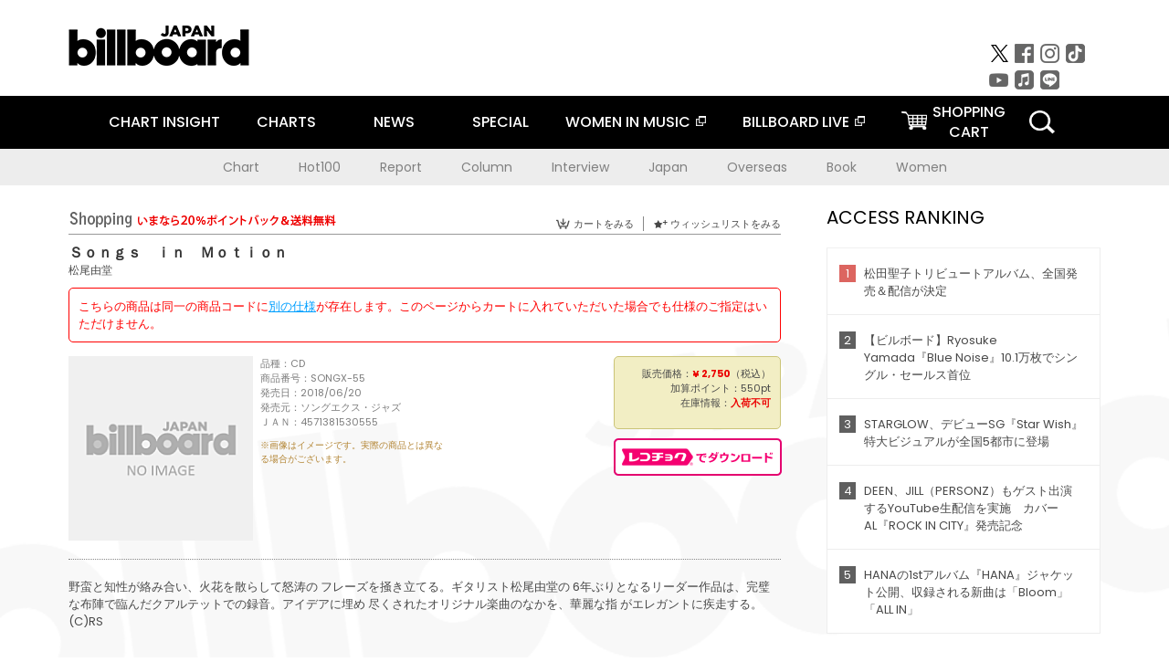

--- FILE ---
content_type: text/html; charset=UTF-8
request_url: https://billboard-japan.com/goods/detail/590981
body_size: 10833
content:
<!DOCTYPE html>
<html lang="ja">
<head>
  <meta charset="utf-8">
        <meta name="keywords" content="ビルボードジャパン,Billboard JAPAN,チャート,音楽,洋楽,邦楽,ミュージック,アーティスト,ランキング,ニュース"/>                <meta name="description" content="米国で最も権威のある音楽チャート・Billboard（ビルボード）の日本公式サイト。洋楽チャート、邦楽チャート、音楽ニュース、プレゼント情報などを提供。"/>      <meta property="og:locale"      content="ja_JP">
  <meta property="og:site_name"   content="Billboard JAPAN">
  <meta property="og:title"       content="松尾由堂「Ｓｏｎｇｓ　ｉｎ　Ｍｏｔｉｏｎ」 | SONGX-55 | 4571381530555 | Shopping | Billboard JAPAN">
  <meta property="og:type"        content="article">
  <meta property="og:url"         content="https://www.billboard-japan.com/goods/detail/590981">
    <meta property="og:image"       content="https://www.billboard-japan.com/common/og.png">
    <meta property="og:description" content="米国で最も権威のある音楽チャート・Billboard（ビルボード）の日本公式サイト。洋楽チャート、邦楽チャート、音楽ニュース、プレゼント情報などを提供。">
    <title>松尾由堂「Ｓｏｎｇｓ　ｉｎ　Ｍｏｔｉｏｎ」 | SONGX-55 | 4571381530555 | Shopping | Billboard JAPAN</title>
  
      <script src="/common/js/jquery.min.js?date=202510301000"></script>
    <script src="/common/js/jquery.common.js?date=202510301000"></script>
  <script src="/common/js/jquery.carouFredSel.js?date=202510301000"></script>
  <script src="/common/js/jquery.tile.js?date=202510301000"></script>
  <script src="/common/sys/js/jquery.cookie.js?date=202510301000"></script>
  <script src="/common/sys/js/accordion_list.js?date=202510301000"></script>
  <script type="text/javascript" src="/common/js/ydn.js?date=202510301000"></script>
  <script src="/common/js/jquery.easing.1.3.js?date=202510301000" type="text/javascript"></script>
      <script src="/common/sys/js/publicity.js?date=202510301000"></script>
  <script src="/common/sys/js/side_chart.js?date=202510301000"></script>
    <link rel="stylesheet" type="text/css" href="/common/css/html5reset.css?date=202510301000">
  <link rel="stylesheet" type="text/css" href="/common/css/common.css?date=202510301000">
  <link rel="stylesheet" type="text/css" href="/common/sys/css/publicity.css?date=202510301000">
  <link rel="stylesheet" type="text/css" href="/common/sys/css/accordion_list.css?date=202510301000">
  <link rel="stylesheet" type="text/css" href="/common/css/socialcomment.css?date=202510301000">
  <script src="/common/js/search.js?date=202510301000"></script>
    <!--[if lt IE 9]>
  <script src="/common/js/IE9.js"></script>
  <![endif]-->
  <!-- Webtru -->
<script src="https://cmp.datasign.co/v2/a07ef6c4ff/cmp.js" async></script>

<!-- Google tag (gtag.js) -->
<script async src="https://www.googletagmanager.com/gtag/js?id=G-K6CKCDEVKT"></script>
<script>
  window.dataLayer = window.dataLayer || [];
  function gtag(){dataLayer.push(arguments);}
  gtag('js', new Date());

  gtag('config', 'G-K6CKCDEVKT');
  gtag('config', 'UA-32178381-1');
</script>  <SCRIPT LANGUAGE="JavaScript" src="https://web-cache.chocomaru.com/jplayer.js"></SCRIPT>
	<script src="/common/sys/js/goods/js_goods_form.js?date=202510301000"></script>
	<script src="/common/js/jquery.spin.js?date=202510301000"></script>
	<script type="text/javascript">
                            $(document).ready(function(){
                                $(".spin").spin({min:1,max:20});
                            });
                        </script>
	<script type="text/javascript">
                            $(document).ready(function(){
                          if($("#qty").size() > 0)
                                {
                                    $("#qty").blur(function(event){
                                        var su = $("#qty").val();
                                        if (isNaN(su) === true) {
                                            $("#qty").val(1);
                                            return;
                                        }
                                        if (su <= 0) {
                                            $("#qty").val(1);
                                        }
                                        else if (su > 20) {
                                            $("#qty").val(20);
                                        }
                                    });
                                }
                            });
                        </script>
	<link rel="stylesheet" type="text/css" href="/common/css/slick.css?date=202510301000"/>
	<link rel="stylesheet" type="text/css" href="/common/css/new/buyarea_slide.css?date=202510301000"/>
	<script type="text/javascript" src="/common/js/jquery.heightLine.js?date=202510301000"></script>
	<script type="text/javascript" src="/common/js/slick.min.js?date=202510301000"></script>
	<script type="text/javascript" src="/common/js/new/buyarea_slide.js?date=202510301000"></script>    <meta name="google-translate-customization" content="adb8cdd56f6046dc-072c0ff82a717427-gb7c019822dddd6a7-17">
  <meta name="viewport" content="width=device-width,initial-scale=1.0,minimum-scale=1.0,maximum-scale=1.0,user-scalable=no">
  <script type="text/javascript">
  if ((navigator.userAgent.indexOf('iPhone') > 0) || navigator.userAgent.indexOf('iPod') > 0 || (navigator.userAgent.indexOf('Android') > 0 && navigator.userAgent.indexOf('Mobile') > 0)) {
      document.write('<meta name="viewport" content="width=device-width, initial-scale=1.0">');
    }else{
      document.write('<meta name="viewport" content="width=1300">');
    }
  </script>
  <link rel="shortcut icon" href="/favicon.ico">
  <!--ここから追記分-->
  <link href="https://fonts.googleapis.com/css?family=Poppins:400,500,700" rel="stylesheet">
  <link rel="stylesheet" type="text/css" href="/common/css/new/common.css?date=202510301000">
  <link rel="stylesheet" type="text/css" href="/common/css/new/common_header.css?date=202510301000">
  <link rel="stylesheet" type="text/css" href="/common/css/new/common_footer.css?date=202510301000">
  <script src="/common/js/new/new_common.js?date=202510301000"></script>
  <!--ここまで追記分-->
  <script type="application/javascript" src="//anymind360.com/js/1567/ats.js"></script>

  <!--Taboola-->
<script type="text/javascript">
  window._taboola = window._taboola || [];
  _taboola.push({article:'auto'});
  !function (e, f, u, i) {
    if (!document.getElementById(i)){
      e.async = 1;
      e.src = u;
      e.id = i;
      f.parentNode.insertBefore(e, f);
    }
  }(document.createElement('script'),
  document.getElementsByTagName('script')[0],
  '//cdn.taboola.com/libtrc/billboard-japan/loader.js',
  'tb_loader_script');
  if(window.performance && typeof window.performance.mark == 'function')
    {window.performance.mark('tbl_ic');}
</script>
  <!--Taboola-->
	<!-- google ad -->
<!-- google ad -->
</head><body class="goods">
<div id="cm_wrapper">
  
  <div style="display:none;">
<span id="js_cm_title"></span>
</div>
<div id="cm_header" class="cf">
<header>
  <h1 id="cm_sitelogo"><a href="/"><img src="/common/img/img_sitelogo.png" alt="Billboard JAPAN"></a></h1>
  <a href="javascript:showMain();" class="button skip">このページをスキップする</a>
</header>
</div>
<div id="cm_content"  class="cf">
<input type ="hidden" id ="js_publicity_url" value = "">
<div id="widebanner"></div>
    <article>
	<!-- CM -->
    <div id="cm">
    <p>
    </p>
    </div>
	<!-- /CMここまで -->
    </article>
    <br />
</div>  
</div>
<!-- / #cm_wrapper -->

<div id="wrapper">
  
    <!-- ヘッダーここから -->
  <div id="header" class="cf">
    <header class="inner">
      <div class="header_inner cf">
        <h1 id="sitelogo"><a class="hover" href="/"><img src="/common/img/img_header_sitelogo.png" alt="Billboard JAPAN"></a></h1>
        <div id="topbanner" class="pc_obj">  
        </div>
        <!-- / #topbanner -->
        <div class="menu_toggle sp_obj"><img src="/common/img/icon_menu_close.gif" alt=""></div>
        <p class="search_btn search_toggle sp_obj"><img src="/common/img/icon_search_close.gif" alt="検索"></p>
        <div class="form_area">
          <form method="get" action="/search">
            <fieldset>
              <input id="searchtext" title="キーワードで検索" type="search" name="q" value="" placeholder="キーワードで検索" required />
              <input class="hover" type="submit" id="searchsubmit" value="検索" />
            </fieldset>
          </form>
          <p class="search_toggle sp_obj">閉じる</p>
        </div>
        <!-- / .form_area -->
      </div>
      <!-- / .header_inner -->
<noscript>
<div class="no_script">
<p>現在お使いのブラウザではJavascriptが有効となっていないため、サイトのコンテンツが正常に表示・動作されません。<br />
Javascriptを有効にしてください。詳しくはお使いのブラウザのヘルプをご覧ください。</p>
</div>
</noscript>
      <div class="menu_area">
        <nav id="globalNavi">
          <ul class="cf">
            <li class="toggle_menu">
              <a href="javascript:void(0);" class="sp_nolink slide_btn">CHART INSIGHT<span class="sp_obj">＋</span></a>
              <div class="slide_menu">
                <div class="slide_content">
                  <!--<p class="sp_obj"><a href="/chart_insight/">CHART INSIGHT</a></p>-->
                  <!--<p class="sp_obj"><a href="/chart_insight_global/">CHART INSIGHT GLOBAL</a></p>-->
                  <!--<p class="sp_obj"><a href="/chart_insight_books/">BOOK CHART INSIGHT</a></p>-->
                  <ul>
                    <li class="toggle_menu"><a href="javascript:void(0);" class="sp_nolink underslide_btn">MUSIC</a>
                      <div class="underslide_content">
                        <ul>
                          <li><a href="/chart_insight/">CHART INSIGHT</a></li>
                          <li><a href="/chart_insight_global/">CHART INSIGHT GLOBAL</a></li>
                        </ul>
                      </div>
                    </li>
                    <li class="toggle_menu"><a href="javascript:void(0);" class="sp_nolink underslide_btn">BOOKS</a>
                      <div class="underslide_content">
                        <ul>
                          <li><a href="/chart_insight_books/">BOOK CHART INSIGHT</a></li>
                        </ul>
                      </div>
                    </li>
                  </ul>
                </div>
              </div>
              <!-- / .slide_menu -->
            </li>
            <li class="toggle_menu">
              <a href="javascript:void(0);" class="sp_nolink slide_btn">CHARTS<span class="sp_obj">＋</span></a>
              <div class="slide_menu">
                <div class="slide_content">
                  <!--<p class="sp_obj"><a href="/charts/">CHATRS TOP</a></p>-->
                  <!--<p class="sp_obj"><a href="/charts/book/">BOOKS CHATRS TOP</a></p>-->
                  <ul>
                    <li class="toggle_menu"><a href="javascript:void(0);" class="sp_nolink underslide_btn">MUSIC</a>
                      <div class="underslide_content">
                        <ul>
                          <li><a href="/charts/">JAPAN CHARTS</a></li>
                          <li><a href="/charts/oversea/">WORLD CHARTS</a></li>
                          <li><a href="/charts/year_end/">YEAR END (JAPAN)</a></li>
                          <li><a href="/charts/year_end_oversea/">YEAR END (WORLD)</a></li>
                        </ul>
                      </div>
                    </li>
                    <li class="toggle_menu"><a href="javascript:void(0);" class="sp_nolink underslide_btn">BOOKS</a>
                      <div class="underslide_content">
                        <ul>
                          <li><a href="/charts/book/">JAPAN CHARTS</a></li>
                          <!-- <li><a href="/charts/year_end_book/">YEAR END (JAPAN)</a></li> -->
                        </ul>
                      </div>
                    </li>
                  </ul>
                </div>
              </div>
              <!-- / .slide_menu -->
            </li>
            <li class="toggle_menu">
              <a href="/d_news/" class="sp_nolink slide_btn">NEWS<span class="sp_obj">＋</span></a>
              <div class="slide_menu">
                <div class="slide_content">
                  <!--<p class="sp_obj"><a href="/d_news/">NEWS TOP</a></p>-->
                  <ul>
                    <li><a href="/d_news/">ALL</a></li>
                    <li><a href="/d_news/jpn/">JAPAN</a></li>
                    <li><a href="/d_news/overseas/">OVERSEAS</a></li>
                  </ul>
                </div>
              </div>
              <!-- / .slide_menu -->
            </li>
            <li><a href="/special/">SPECIAL</a></li>
            <li><a href="https://www.billboard-japan.com/wim/" target="_blank" class="blank">WOMEN IN MUSIC</a></li>
            <li><a href="http://www.billboard-live.com/" target="_blank" class="blank">BILLBOARD LIVE</a></li>
            <li class="pc_shopcart"><a href="http://www.vanda.co.jp/billboard/cart/" class="btn_shopcart">SHOPPING<br>CART</a></li>
            <li class="sp_shopcart"><a href="http://www.vanda.co.jp/billboard/sp/cart/" class="btn_shopcart">SHOPPING CART</a></li>
            <li class="pc_search"><a href="javascript:void(0)"></a></li>
          </ul>
        </nav>
        <!-- / #globalNavi -->
        <div id="sns_navi">
          <ul>
            <li><a class="hover" href="https://twitter.com/Billboard_JAPAN" target="_blank"><img class="js_img_switch" src="/common/img/twitter_btn_pc.png" alt="X(旧Twitter)"></a></li>
            <li><a class="hover" href="https://www.facebook.com/pages/Billboard-JAPAN/635768896442966?fref=ts" target="_blank"><img class="js_img_switch" src="/common/img/facebook_btn_pc.png"alt="facebook"></a></li>
            <li><a class="hover" href="https://www.instagram.com/billboard_japan/" target="_blank"><img class="js_img_switch" src="/common/img/instagram_btn_pc.png" alt="Instagram"></a></li>
            <li><a class="hover" href="https://www.tiktok.com/@billboard_japan" target="_blank"><img class="js_img_switch" src="/common/img/tiktok_btn_pc.png" alt="Tik Tok"></a></li>
            <li><a class="hover" href="https://www.youtube.com/@BillboardJAPAN" target="_blank"><img class="js_img_switch" src="/common/img/youtube_btn_pc.png" alt="You Tube"></a></li>
            <li><a class="hover" href="http://applemusic.com/billboard-japan"><img class="js_img_switch" src="/common/img/apple_icon_pc.png" alt="iTunes Store"></a></li>
            <li><a class="hover" href="https://line.me/ti/p/%40oa-billboardnews" target="_blank"><img class="js_img_switch" src="/common/img/line_btn_pc.png" alt="LINE"></a></li>
          </ul>
        </div>
        <!-- / #sns_navi -->
      </div>
      <!-- / .menu_area -->
    <div class="chart_area scroll_wrap">
      <div class="scroll_area">
        <ul>
          <li><a href="/tagindex/detail/4">Chart</a></li>
          <li><a href="/tagindex/detail/32">Hot100</a></li>
          <li><a href="/tagindex/detail/13">Report</a></li>
          <li><a href="/tagindex/detail/41">Column</a></li>
          <li><a href="/tagindex/detail/30">Interview</a></li>
          <li><a href="/tagindex/detail/1">Japan</a></li>
          <li><a href="/tagindex/detail/26">Overseas</a></li>
          <li><a href="/tagindex/detail/163">Book</a></li>
          <li><a href="/tagindex/detail/43">Women</a></li>
        </ul>
      </div>
    </div>
    <!-- / .chart_area -->

    </header>
    <div class="overlay search_toggle"></div><!-- 検索オーバーレイ -->
  </div>
  <!-- ヘッダーここまで -->
  
  <div id="content2" class="cf">
    <div class="inner">
            <div class="leftBox">
        <div id="main2">
                                          


<div class="sp_only_inner">
<!-- レビューここから -->
    <div id="shopping">
    <article>
    <hgroup>
    <h2><img src="/common/img/title_shopping.png" alt="Shoping"></h2>
    <ul class="listUI cf sp_obj"><!-- SP -->
      <li><a href="https://www.vanda.co.jp/billboard/sp/cart/"><img src="/common/img/ico_cart.png" alt="カートをみる">カートをみる</a></li>
      <li><a href="https://www.vanda.co.jp/billboard/sp/wishlist/"><img src="/common/img/ico_wish.png" alt="ウィッシュリストをみる">ウィッシュリストをみる</a></li>
    </ul>
    <ul class="listUI cf pc_obj"><!-- PC -->
      <li><a href="https://www.vanda.co.jp/billboard/cart/"><img src="/common/img/ico_cart.png" alt="カートをみる">カートをみる</a></li>
      <li><a href="https://www.vanda.co.jp/billboard/wishlist/"><img src="/common/img/ico_wish.png" alt="ウィッシュリストをみる">ウィッシュリストをみる</a></li>
    </ul>
  </hgroup>
    <section class="cf">
    <hgroup>
    <h3>Ｓｏｎｇｓ　ｉｎ　Ｍｏｔｉｏｎ</h3>
    <h4>
                  <a href="/artists/detail/191726">松尾由堂</a>
              </h4>
    </hgroup>
    <!-- 同一商品の注意書き -->
                        <div id="cd_caption">
        <p>こちらの商品は同一の商品コードに<a href="/goods/detail/592071">別の仕様</a>が存在します。このページからカートに入れていただいた場合でも仕様のご指定はいただけません。</p>
        </div>
        <!-- / #cd_caption -->
              <!-- //同一商品の注意書き -->
    <div id="cdInfo">
        <p><img src="/scale/common/200x200_img_noimage.png" alt="松尾由堂「 Ｓｏｎｇｓ　ｉｎ　Ｍｏｔｉｏｎ」"/></p>
    <ul>
    <li>品種：CD</li>
    <li>商品番号：SONGX-55</li>
    <li>発売日：2018/06/20</li>
    <li>発売元：ソングエクス・ジャズ</li>
    <li>ＪＡＮ：4571381530555</li>
    <!-- ジャケット写真の注意書き -->
    <li id="jk_caption">※画像はイメージです。実際の商品とは異なる場合がございます。</li>
    <!-- //ジャケット写真の注意書き -->

    </ul>
    </div>
    <!-- / #cdInfo -->
    <div id="sellInfo">
    <div id="sellInfobox">
    <ul>
            <li>販売価格：<strong>&yen; 2,750</strong>（税込）</li>
                <li>加算ポイント：550pt</li>
                                <li>在庫情報：<strong>入荷不可</strong></li>
                </ul>
                                            </div>
    <!-- / #sellInfobox -->
            <p><a href="http://recochoku.jp/search/artist/?affiliate=6501010004&q=%E6%9D%BE%E5%B0%BE%E7%94%B1%E5%A0%82" target="_blank" class="btn_reco">レコチョクでダウンロード</a></p>
        </div>
    <!-- / #sellInfo -->
    <div id="maintext">
    <p>野蛮と知性が絡み合い、火花を散らして怒涛の フレーズを掻き立てる。ギタリスト松尾由堂の 6年ぶりとなるリーダー作品は、完璧な布陣で臨んだクアルテットでの録音。アイデアに埋め 尽くされたオリジナル楽曲のなかを、華麗な指 がエレガントに疾走する。 (C)RS</p>
        </div>
    <!-- / #maintext -->
    </section>
    </article>
    </div>
    <!-- / #shopping -->
</div>
<!-- / .sp_only_inner -->

  <!--sldier-->
  <div class="buyArea_wrap">
    <p class="buyArea__ttl">関連商品</p>
    <div class="buyArea">
      <!-- ///////////////////////////////PC////////////////////////////////// -->
      <div class="inner slide_selector pc_obj" id="js-changeList">
                          <div class="buyArea__BoxWrap">
                                  <div class="buyArea__DetailBox">
              <dl>
                <dt class="buyArea__Name"><a href="/goods/detail/592071">Ｓｏｎｇｓ　ｉｎ　Ｍｏｔｉｏｎ</a></dt>
                <dd class="cf">
                  <div class="buyArea__Image">
                    <a href="/goods/detail/592071"><img src="/scale/common/80x80_img_noimage.png" alt="松尾由堂 大口純一郎 大塚義将 吉良創太「Ｓｏｎｇｓ　ｉｎ　Ｍｏｔｉｏｎ」"/></a>
                  </div>
                  <div class="buyArea__detailList">
                    <p class="buyArea__Date">2018/06/20</p>
                    <p class="buyArea__Category">[CD]</p>
                    <p class="buyArea__Price matchHeightPrice">&yen;2,750(税込)</p>
                    <div class="buyArea__Btn">
                      <a href="/goods/detail/592071">
                        <img src="/common/img/d_news/image/buy-btn_pc.gif" alt="購入画面へ">
                      </a>
                    </div>
                  </div>
                </dd>
              </dl>
            </div>
                                  <div class="buyArea__DetailBox">
              <dl>
                <dt class="buyArea__Name"><a href="/goods/detail/590981">Ｓｏｎｇｓ　ｉｎ　Ｍｏｔｉｏｎ</a></dt>
                <dd class="cf">
                  <div class="buyArea__Image">
                    <a href="/goods/detail/590981"><img src="/scale/common/80x80_img_noimage.png" alt="松尾由堂 大口純一郎 大塚義将 吉良創太「Ｓｏｎｇｓ　ｉｎ　Ｍｏｔｉｏｎ」"/></a>
                  </div>
                  <div class="buyArea__detailList">
                    <p class="buyArea__Date">2018/06/20</p>
                    <p class="buyArea__Category">[CD]</p>
                    <p class="buyArea__Price matchHeightPrice">&yen;2,750(税込)</p>
                    <div class="buyArea__Btn">
                      <a href="/goods/detail/590981">
                        <img src="/common/img/d_news/image/buy-btn_pc.gif" alt="購入画面へ">
                      </a>
                    </div>
                  </div>
                </dd>
              </dl>
            </div>
                                  <div class="buyArea__DetailBox">
              <dl>
                <dt class="buyArea__Name"><a href="/goods/detail/33637">ＢＯＮＡＮＺＡ</a></dt>
                <dd class="cf">
                  <div class="buyArea__Image">
                    <a href="/goods/detail/33637"><img src="/scale/jackets/00000074/80x80_P2_G7292172W.JPG" alt="ＢＯＮＡＮＺＡ 松尾由堂 中村恵介 織原良次 福森康 ヤマザキタケル「ＢＯＮＡＮＺＡ」"/></a>
                  </div>
                  <div class="buyArea__detailList">
                    <p class="buyArea__Date">2012/07/11</p>
                    <p class="buyArea__Category">[CD]</p>
                    <p class="buyArea__Price matchHeightPrice">&yen;2,376(税込)</p>
                    <div class="buyArea__Btn">
                      <a href="/goods/detail/33637">
                        <img src="/common/img/d_news/image/buy-btn_pc.gif" alt="購入画面へ">
                      </a>
                    </div>
                  </div>
                </dd>
              </dl>
            </div>
                    </div>
              </div>
      <!-- ////////////////////////////SP///////////////////////////// -->
      <div class="inner slide_selector sp_obj" id="js-changeList_SP">
                          <div class="buyArea__BoxWrap">
                                  <div class="buyArea__DetailBox">
              <dl>
                <dt class="buyArea__Name"><a href="/goods/detail/592071">Ｓｏｎｇｓ　ｉｎ　Ｍｏｔｉｏｎ</a></dt>
                <dd class="cf">
                  <div class="buyArea__Image">
                    <a href="/goods/detail/592071"><img src="/scale/common/250x250_img_noimage.png" alt="松尾由堂 大口純一郎 大塚義将 吉良創太「Ｓｏｎｇｓ　ｉｎ　Ｍｏｔｉｏｎ」"/></a>
                  </div>
                  <div class="buyArea__detailList">
                    <p class="buyArea__Date">2018/06/20</p>
                    <p class="buyArea__Category">[CD]</p>
                    <p class="buyArea__Price matchHeightPrice">&yen;2,750(税込)</p>
                    <div class="buyArea__Btn">
                      <a href="/goods/detail/592071">
                        <img src="/common/img/d_news/image/buy-btn_sp.gif" alt="購入画面へ">
                      </a>
                    </div>
                  </div>
                </dd>
              </dl>
            </div>
                                  <div class="buyArea__DetailBox">
              <dl>
                <dt class="buyArea__Name"><a href="/goods/detail/590981">Ｓｏｎｇｓ　ｉｎ　Ｍｏｔｉｏｎ</a></dt>
                <dd class="cf">
                  <div class="buyArea__Image">
                    <a href="/goods/detail/590981"><img src="/scale/common/250x250_img_noimage.png" alt="松尾由堂 大口純一郎 大塚義将 吉良創太「Ｓｏｎｇｓ　ｉｎ　Ｍｏｔｉｏｎ」"/></a>
                  </div>
                  <div class="buyArea__detailList">
                    <p class="buyArea__Date">2018/06/20</p>
                    <p class="buyArea__Category">[CD]</p>
                    <p class="buyArea__Price matchHeightPrice">&yen;2,750(税込)</p>
                    <div class="buyArea__Btn">
                      <a href="/goods/detail/590981">
                        <img src="/common/img/d_news/image/buy-btn_sp.gif" alt="購入画面へ">
                      </a>
                    </div>
                  </div>
                </dd>
              </dl>
            </div>
                                  <div class="buyArea__DetailBox">
              <dl>
                <dt class="buyArea__Name"><a href="/goods/detail/33637">ＢＯＮＡＮＺＡ</a></dt>
                <dd class="cf">
                  <div class="buyArea__Image">
                    <a href="/goods/detail/33637"><img src="/scale/jackets/00000074/250x250_P2_G7292172W.JPG" alt="ＢＯＮＡＮＺＡ 松尾由堂 中村恵介 織原良次 福森康 ヤマザキタケル「ＢＯＮＡＮＺＡ」"/></a>
                  </div>
                  <div class="buyArea__detailList">
                    <p class="buyArea__Date">2012/07/11</p>
                    <p class="buyArea__Category">[CD]</p>
                    <p class="buyArea__Price matchHeightPrice">&yen;2,376(税込)</p>
                    <div class="buyArea__Btn">
                      <a href="/goods/detail/33637">
                        <img src="/common/img/d_news/image/buy-btn_sp.gif" alt="購入画面へ">
                      </a>
                    </div>
                  </div>
                </dd>
              </dl>
            </div>
                    </div>
              </div>
      <div class="buyArea__slideBtn cf">
        <div class="buyArea__leftBtn">
          <img class="js_img_switch" src="/common/img/d_news/image/buy-left-arrow_sp.gif" alt="">
        </div>
        <div class="buyArea__rightBtn">
          <img class="js_img_switch" src="/common/img/d_news/image/buy-right-arrow_sp.gif" alt="">
        </div>
      </div>
    </div>
    <!--buyArea-->
  </div>
  <!-- / .buyArea_wrap -->
  <!--sldier-end-->

        </div>
      </div>
      <!-- / .leftBox -->
      <div class="rightBox">
        
          <section class="access_rank">
    <h3 class="ttl_01">ACCESS RANKING<p class="sp_obj">アクセスランキング</p></h3>
    <ol>
          <li>
        <a href="/d_news/detail/157635/" class="hover">
          <p class="lank">1</p>
          <p>松田聖子トリビュートアルバム、全国発売＆配信が決定</p>
        </a>
      </li>
          <li>
        <a href="/d_news/detail/157631/" class="hover">
          <p class="lank">2</p>
          <p>【ビルボード】Ryosuke Yamada『Blue Noise』10.1万枚でシングル・セールス首位</p>
        </a>
      </li>
          <li>
        <a href="/d_news/detail/157629/" class="hover">
          <p class="lank">3</p>
          <p>STARGLOW、デビューSG『Star Wish』特大ビジュアルが全国5都市に登場</p>
        </a>
      </li>
          <li>
        <a href="/d_news/detail/157662/" class="hover">
          <p class="lank">4</p>
          <p>DEEN、JILL（PERSONZ）もゲスト出演するYouTube生配信を実施　カバーAL『ROCK IN CITY』発売記念</p>
        </a>
      </li>
          <li>
        <a href="/d_news/detail/157577/" class="hover">
          <p class="lank">5</p>
          <p>HANAの1stアルバム『HANA』ジャケット公開、収録される新曲は「Bloom」「ALL IN」</p>
        </a>
      </li>
        </ol>
  </section>
  <!-- / .access_rank -->
        
                
          <div class="special">
    <h3 class="ttl_01">SPECIAL<p class="sp_obj">インタビュー・タイムマシン</p></h3>
    <p class="moreBtn pc_obj"><a href="/special/" class="hover">more</a></p>
    <ul class="special__list">
                      <li class="list__item"><a href="https://www.billboard-japan.com/special/detail/5104" class="hover">
          <div class="img"><img src="/scale/specialbanner/1616/130x130_image_s_1.jpg" alt="【WITH BOOKS】みのが語る、本から受け取る創作活動の核"></div>
          <div class="textBox">【WITH BOOKS】みのが語る、本から受け取る創作活動の核            <p class="subttl pc_obj"></p>
          </div>
        </a></li>
                      <li class="list__item"><a href="https://www.billboard-japan.com/special/detail/5086" class="hover">
          <div class="img"><img src="/scale/specialbanner/1616/130x130_image_s_2.jpg" alt="乃木坂46 梅澤・遠藤・一ノ瀬、受け継がれる“リスペクト”のバトン"></div>
          <div class="textBox">乃木坂46 梅澤・遠藤・一ノ瀬、受け継がれる“リスペクト”のバトン            <p class="subttl pc_obj"></p>
          </div>
        </a></li>
                      <li class="list__item"><a href="https://www.billboard-japan.com/special/detail/5065" class="hover">
          <div class="img"><img src="/scale/specialbanner/1616/130x130_image_s_3.jpg" alt="＜わたしたちと音楽＞前田敦子が“あの頃の私”に伝えたいこと"></div>
          <div class="textBox">＜わたしたちと音楽＞前田敦子が“あの頃の私”に伝えたいこと            <p class="subttl pc_obj"></p>
          </div>
        </a></li>
                      <li class="list__item"><a href="https://www.billboard-japan.com/special/detail/5086" class="hover">
          <div class="img"><img src="/scale/specialbanner/1616/130x130_image_s_4.jpg" alt="「ストリーミング時代の動員をどう読むか」クリエイティブマン清水直樹に聞く"></div>
          <div class="textBox">「ストリーミング時代の動員をどう読むか」クリエイティブマン清水直樹に聞く            <p class="subttl pc_obj"></p>
          </div>
        </a></li>
                      <li class="list__item"><a href="https://www.billboard-japan.com/special/detail/5083" class="hover">
          <div class="img"><img src="/scale/specialbanner/1616/130x130_image_s_5.jpg" alt="オーラル、『ぬ～べ～』の世界にも持ち込んだ“人間同士の対話”"></div>
          <div class="textBox">オーラル、『ぬ～べ～』の世界にも持ち込んだ“人間同士の対話”            <p class="subttl pc_obj"></p>
          </div>
        </a></li>
                      <li class="list__item"><a href="https://www.billboard-japan.com/special/detail/5082" class="hover">
          <div class="img"><img src="/scale/specialbanner/1616/130x130_image_s_6.png" alt="なぜBillboard JAPANが書籍チャートを作るのか"></div>
          <div class="textBox">なぜBillboard JAPANが書籍チャートを作るのか            <p class="subttl pc_obj"></p>
          </div>
        </a></li>
          </ul>
    <p class="btn sp_obj"><a href="/special/" class="hover">more</a></p>
  </div>
        
        
          <section class="hot_images">
    <h3 class="ttl_01">HOT IMAGES<p class="sp_obj">注目の画像</p></h3>
    <ul class="cf">
                        <li><a class="hover" href="/d_news/detail/157662/"><img src="/scale/news/00000157/157662/80x_image.jpg" alt=""></a></li>
                              <li><a class="hover" href="/d_news/detail/157670/"><img src="/scale/news/00000157/157670/80x_image.jpg" alt=""></a></li>
                              <li><a class="hover" href="/d_news/detail/157577/"><img src="/scale/news/00000157/157577/80x_image.jpg" alt=""></a></li>
                              <li><a class="hover" href="/d_news/detail/157635/"><img src="/scale/news/00000157/157635/80x_image.jpg" alt=""></a></li>
                              <li><a class="hover" href="/d_news/detail/157576/"><img src="/scale/news/00000157/157576/80x_image.jpg" alt=""></a></li>
                              <li><a class="hover" href="/d_news/detail/157402/"><img src="/scale/news/00000157/157402/80x_image.jpg" alt=""></a></li>
                              <li><a class="hover" href="/d_news/detail/157631/"><img src="/scale/news/00000157/157631/80x_image.jpg" alt=""></a></li>
                              <li><a class="hover" href="/d_news/detail/157674/"><img src="/scale/news/00000157/157674/80x_image.jpg" alt=""></a></li>
                              <li><a class="hover" href="/d_news/detail/157536/"><img src="/scale/news/00000157/157536/80x_image.jpg" alt=""></a></li>
                              <li><a class="hover" href="/d_news/detail/157525/"><img src="/scale/news/00000157/157525/80x_image.jpg" alt=""></a></li>
                              <li><a class="hover" href="/d_news/detail/157637/"><img src="/scale/news/00000157/157637/80x_image.jpg" alt=""></a></li>
                              <li><a class="hover" href="/d_news/detail/157679/"><img src="/scale/news/00000157/157679/80x_image.jpg" alt=""></a></li>
                </ul>
  </section>
<!-- / .hot_images -->
        
      </div>
      <!-- / .rightBox -->
            <div class="contents_banner"><!-- googleバナー -->
        <!-- SP -->
        <div class="sp_obj"></div>
	  
        <!-- PC -->
        <div class="pc_obj"></div>
	  
		  
      <!-- Contents Banner -->
            <!-- yahoo AD ここから -->
      <!-- 広告配信用JSファイルの読み込み -->
	 <script type="text/javascript" src="https://yads.c.yimg.jp/js/yads-async.js"></script>
	  <script type="text/javascript"src="https://s.yimg.jp/images/listing/tool/yads/yads-timeline-ex.js"></script>

<div class="y_add">
<script type="text/javascript" language="JavaScript">
yads_ad_ds = '16441_233808';
</script>
<script type="text/javascript" language="JavaScript" src="//yads.c.yimg.jp/js/yads.js"></script>
</div>    </div>
    <!-- / .inner -->
  </div>
  <!-- / #content2 .cf -->
</div>
<!-- #wrapper -->

<div id="footer"><!-- フッターここから -->
  <p id="pagetop"><a href="#" class="hover"><img class="js_img_switch" src="/common/img/pagetop_sp.gif" alt="TOP"></a></p>
  <footer class="footer_inner cf">
    <div class="menu_wrapper cf">
      <div class="f_menu_01 cf">
        <ul class="cf">
          <li class="pc_chart"><a href="/chart_insight/" class="hover">CHART INSIGHT</a></li>
          <li class="sp_chart"><a href="/chart_insight/" class="hover">CHART INSIGHT</a></li>
          <li><a href="/chart_insight_global/" class="hover">CHART INSIGHT GLOBAL</a></li>
          <li><a href="/chart_insight_books/" class="hover">BOOK CHART INSIGHT</a></li>
          <li class="accordion">
            <p class="aco_ttl"><a href="javascript:void(0);" class="sp_nolink hover">MUSIC CHARTS</a><span>＋</span></p>
            <ul class="aco_content">
              <li><a href="/charts/" class="hover">JAPAN CHARTS</a></li>
              <li><a href="/charts/oversea/" class="hover">WORLD CHARTS</a></li>
              <li><a href="/charts/year_end/" class="hover">YEAR END (JAPAN)</a></li>
              <li><a href="/charts/year_end_oversea/" class="hover">YEAR END (WORLD)</a></li>
            </ul>
            <!-- / .aco_content -->
          </li>
          <!-- / .accordion -->
        </ul>
        <ul class="cf">
          <li class="accordion">
            <p class="aco_ttl"><a href="javascript:void(0);" class="sp_nolink hover">BOOKS CHARTS</a><span>＋</span></p>
            <ul class="aco_content">
              <li><a href="/charts/book/">JAPAN CHARTS</a></li>
              <!-- <li><a href="/charts/year_end_book/">YEAR END (JAPAN)</a></li> -->
            </ul>
            <!-- / .aco_content -->
          </li>
          <li class="accordion">
            <p class="aco_ttl"><a href="/d_news/" class="sp_nolink hover">NEWS</a><span>＋</span></p>
            <ul class="aco_content">
              <li><a href="/d_news/" class="hover">ALL</a></li>
              <li><a href="/d_news/jpn/" class="hover">JAPAN</a></li>
              <li><a href="/d_news/overseas/" class="hover">OVERSEAS</a></li>
            </ul>
            <!-- / .aco_content -->
          </li>
          <!-- / .accordion -->
          <li><a href="/special/" class="hover">SPECIAL</a></li>
        </ul>
        <ul class="cf">
          <li><a href="https://www.billboard-japan.com/wim/" target="_blank" class="blank hover">WOMEN IN MUSIC</a></li>
          <li><a href="http://www.billboard-live.com/" target="_blank" class="blank hover">BILLBOARD LIVE</a></li>
          <li class="pc_shopcart"><a href="http://www.vanda.co.jp/billboard/cart/" class="btn_shopcart hover">SHOPPING CART</a></li>
          <li class="sp_shopcart"><a href="http://www.vanda.co.jp/billboard/sp/cart/" class="btn_shopcart hover">SHOPPING CART</a></li>
        </ul>
      </div>
      <!-- / .f_menu_01 -->
      
      <ul id="utility2" class="f_menu_02 inner cf">
        <li><a href="/contacts/">お問い合わせ</a></li>
        <li class="selectmenu_plus_wrap"><a href="javascript:void(0);">Billboard Liveへの<br class="sp_obj">お問い合わせ | ▼</a>
          <ul class="selectmenu_plus">
            <li><a href="https://www.billboard-live.com/contact_detail?area=tokyo" target="_blank">東京</a></li>
            <li><a href="https://www.billboard-live.com/contact_detail?area=osaka" target="_blank">大阪</a></li>
            <li><a href="https://www.billboard-live.com/contact_detail?area=yokohama" target="_blank">横浜</a></li>
          </ul>
        </li>
        <li><a href="/common/artistlist/">アーティストリスト</a></li>
        <li><a href="/common/pressrelease/">プレスリリース受付</a></li>
        <li><a href="/common/cslink/">リンク</a></li>
        <li><a href="http://www.billboard-japan.com/common/kiyaku/p.html" target="_blank">プライバシーポリシー</a></li>
        <li><a href="https://www.billboard-japan.com/common/saiyou/index.html" target="_blank">求人情報</a></li>
        <li><!-- google翻訳 -->
          <!-- 言語指定版 -->
          <div id="google_translate_element"></div><script type="text/javascript">
          function googleTranslateElementInit() {
            new google.translate.TranslateElement({pageLanguage: 'ja', includedLanguages: 'en,ja,ko,ru,zh-CN,zh-TW', layout: google.translate.TranslateElement.InlineLayout.SIMPLE}, 'google_translate_element');
          }
          </script><script type="text/javascript" src="//translate.google.com/translate_a/element.js?cb=googleTranslateElementInit"></script>
        <!-- 言語指定版 -->
        </li>
      </ul>
      <!-- / #utility2 .f_menu_02 -->
    </div>
    <!-- / .menu_wrappr -->

    <ul class="f_menu_03 inner cf">
      <li><a class="hover" href="http://www.billboard-live.com/" target="_blank">Billboard Live</a></li>
      <li><a class="hover" href="http://billboard-cc.com/" target="_blank">Billboard Classics</a></li>
      <li><a class="hover" href="http://billboardrec.com/" target="_blank">Billboard Records</a></li>
      <li><a class="hover" href="https://www.billboard-japan.com/luminate/" target="_blank">Luminate</a></li>
      <li class="last"><a class="hover" href="https://billboard-official.dwango.jp/" target="_blank">Billboard x dwango</a></li>
    </ul>
    <!-- / .f_menu_03 -->
    
    <div id="copy" class="inner">
      <p class="logo"><a class="hover" href="/"><img src="/common/img/img_footer_sitelogo.png" width="100%" alt="Billboard JAPAN"></a></p>
      <address>&copy; 2024 <a href="http://hcl-c.com/outline/summary.html" target="_blank">Hanshin Contents Link Corporation</a> &amp; Billboard Media, LLC.<br>“Billboard”&reg;, name and logo used by permission of Billboard IP Holdings, LLC. The Billboard charts and content used by permission of Billboard Media, LLC. All Rights Reserved.<br>Published by Hanshin Contents Link Corporation under license from Billboard Media, LLC, a subsidiary of Penske Media Corporation.</address>
      <p><img src="/common/img/img_ELmark.png" alt="エルマーク">このエルマークは、レコード会社・映像制作会社が提供する<br class="sp_obj">コンテンツを示す登録商標です RIAJ80010003</p>
    </div>
    <!-- / #copy -->
    
  </footer>
  <!-- / .footer_inner -->
</div>
<!-- #footer -->

<script type="text/javascript">
/* <![CDATA[ */
var google_conversion_id = 947499321;
var google_custom_params = window.google_tag_params;
var google_remarketing_only = true;
/* ]]> */
</script>
<script type="text/javascript"
src="//www.googleadservices.com/pagead/conversion.js">
</script>
<noscript>
<div style="display:inline;">
<img height="1" width="1" style="border-style:none;" alt=""
src="//googleads.g.doubleclick.net/pagead/viewthroughconversion/947499321/?v
alue=0&amp;guid=ON&amp;script=0"/>
</div>
</noscript>
<!-- フッターここまで -->

  <!--Taboola-->
<script type="text/javascript">
  window._taboola = window._taboola || [];
  _taboola.push({flush: true});
</script>
  <!--Taboola-->

<script type="text/javascript">(function(d,u){var b=d.getElementsByTagName("script")[0],j=d.createElement("script");j.async=true;j.src=u;b.parentNode.insertBefore(j,b);})(document,"//img.ak.impact-ad.jp/ut/9c56b721b1bc0578_5351.js");</script>
</div>


</body>
</html>

--- FILE ---
content_type: text/javascript; charset=UTF-8
request_url: https://yads.yjtag.yahoo.co.jp/tag?s=16441_233808&fr_id=yads_1305637-0&u=https%3A%2F%2Fbillboard-japan.com%2Fgoods%2Fdetail%2F590981&pv_ts=1768936917404&suid=e13a7a03-6615-4e30-98ac-c62cb80d912b
body_size: 759
content:
yadsDispatchDeliverProduct({"dsCode":"16441_233808","patternCode":"16441_233808-283399","outputType":"js_frame","targetID":"","requestID":"286611ef6afb2f0f069f9feb4e7d8d84","products":[{"adprodsetCode":"16441_233808-283399-308658","adprodType":12,"adTag":"<script onerror=\"YJ_YADS.passback()\" type=\"text/javascript\" src=\"//yj-a.p.adnxs.com/ttj?id=14074010&position=below&rla=SSP_FP_CODE_RLA&rlb=SSP_FP_CODE_RLB&size=320x50\"></script>","width":"320","height":"50"},{"adprodsetCode":"16441_233808-283399-308657","adprodType":3,"adTag":"<script onerror='YJ_YADS.passback()' src='https://yads.yjtag.yahoo.co.jp/yda?adprodset=16441_233808-283399-308657&cb=176893692040&pv_id=286611ef6afb2f0f069f9feb4e7d8d84&suid=e13a7a03-6615-4e30-98ac-c62cb80d912b&u=https%3A%2F%2Fbillboard-japan.com%2Fgoods%2Fdetail%2F590981' type='text/javascript'></script>","width":"320","height":"50","iframeFlag":1}],"measurable":1,"frameTag":"<div style=\"text-align:center;\"><iframe src=\"https://s.yimg.jp/images/listing/tool/yads/yads-iframe.html?s=16441_233808&fr_id=yads_1305637-0&u=https%3A%2F%2Fbillboard-japan.com%2Fgoods%2Fdetail%2F590981&pv_ts=1768936917404&suid=e13a7a03-6615-4e30-98ac-c62cb80d912b\" style=\"border:none;clear:both;display:block;margin:auto;overflow:hidden\" allowtransparency=\"true\" data-resize-frame=\"true\" frameborder=\"0\" height=\"50\" id=\"yads_1305637-0\" name=\"yads_1305637-0\" scrolling=\"no\" title=\"Ad Content\" width=\"320\" allow=\"fullscreen; attribution-reporting\" allowfullscreen loading=\"eager\" ></iframe></div>"});

--- FILE ---
content_type: text/javascript; charset=UTF-8
request_url: https://yads.yjtag.yahoo.co.jp/tag?s=16441_233808&fr_id=yads_1305637-0&u=https%3A%2F%2Fbillboard-japan.com%2Fgoods%2Fdetail%2F590981&pv_ts=1768936917404&suid=e13a7a03-6615-4e30-98ac-c62cb80d912b
body_size: 760
content:
yadsDispatchDeliverProduct({"dsCode":"16441_233808","patternCode":"16441_233808-283399","outputType":"js_frame","targetID":"","requestID":"04958d348be3260575e1feffd30e637a","products":[{"adprodsetCode":"16441_233808-283399-308658","adprodType":12,"adTag":"<script onerror=\"YJ_YADS.passback()\" type=\"text/javascript\" src=\"//yj-a.p.adnxs.com/ttj?id=14074010&position=below&rla=SSP_FP_CODE_RLA&rlb=SSP_FP_CODE_RLB&size=320x50\"></script>","width":"320","height":"50"},{"adprodsetCode":"16441_233808-283399-308657","adprodType":3,"adTag":"<script onerror='YJ_YADS.passback()' src='https://yads.yjtag.yahoo.co.jp/yda?adprodset=16441_233808-283399-308657&cb=1768936919862&pv_id=04958d348be3260575e1feffd30e637a&suid=e13a7a03-6615-4e30-98ac-c62cb80d912b&u=https%3A%2F%2Fbillboard-japan.com%2Fgoods%2Fdetail%2F590981' type='text/javascript'></script>","width":"320","height":"50","iframeFlag":1}],"measurable":1,"frameTag":"<div style=\"text-align:center;\"><iframe src=\"https://s.yimg.jp/images/listing/tool/yads/yads-iframe.html?s=16441_233808&fr_id=yads_1305637-0&u=https%3A%2F%2Fbillboard-japan.com%2Fgoods%2Fdetail%2F590981&pv_ts=1768936917404&suid=e13a7a03-6615-4e30-98ac-c62cb80d912b\" style=\"border:none;clear:both;display:block;margin:auto;overflow:hidden\" allowtransparency=\"true\" data-resize-frame=\"true\" frameborder=\"0\" height=\"50\" id=\"yads_1305637-0\" name=\"yads_1305637-0\" scrolling=\"no\" title=\"Ad Content\" width=\"320\" allow=\"fullscreen; attribution-reporting\" allowfullscreen loading=\"eager\" ></iframe></div>"});